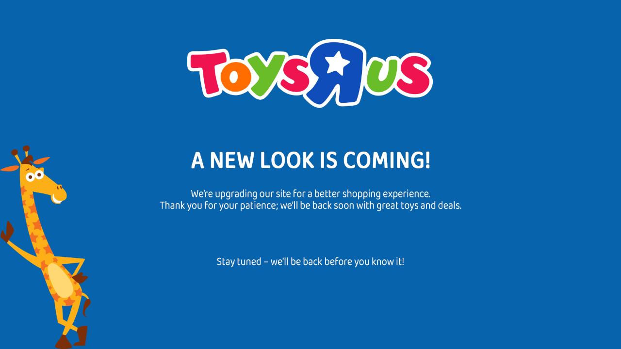

--- FILE ---
content_type: text/html; charset=utf-8
request_url: https://www.toysrus.in/brand/maxi-cosi
body_size: -28
content:

      <html>
        <head>
          <title>Coming Soon</title>
        </head>
        <body style="margin:0;">
          <img src="https://static.aceomni.cmsaceturtle.com/prod/webshop/TRUWeb.png" style="width:100%; height:100vh;" alt="Coming Soon" />
        </body>
      </html>
    